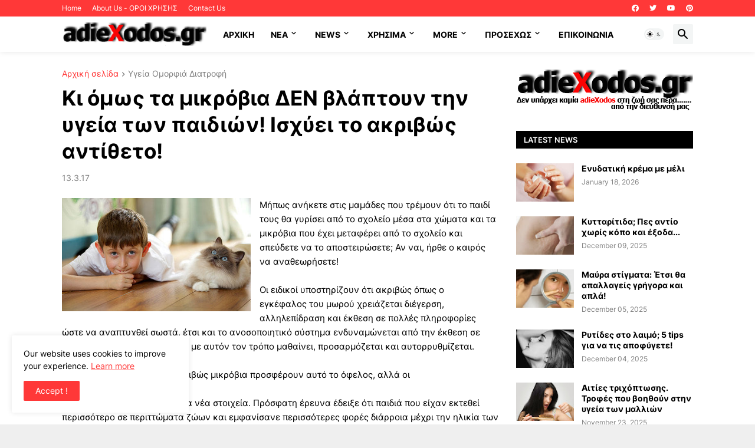

--- FILE ---
content_type: text/html; charset=utf-8
request_url: https://www.google.com/recaptcha/api2/aframe
body_size: 266
content:
<!DOCTYPE HTML><html><head><meta http-equiv="content-type" content="text/html; charset=UTF-8"></head><body><script nonce="LPysU0A0v3ohz1PW14y8Rw">/** Anti-fraud and anti-abuse applications only. See google.com/recaptcha */ try{var clients={'sodar':'https://pagead2.googlesyndication.com/pagead/sodar?'};window.addEventListener("message",function(a){try{if(a.source===window.parent){var b=JSON.parse(a.data);var c=clients[b['id']];if(c){var d=document.createElement('img');d.src=c+b['params']+'&rc='+(localStorage.getItem("rc::a")?sessionStorage.getItem("rc::b"):"");window.document.body.appendChild(d);sessionStorage.setItem("rc::e",parseInt(sessionStorage.getItem("rc::e")||0)+1);localStorage.setItem("rc::h",'1770151401948');}}}catch(b){}});window.parent.postMessage("_grecaptcha_ready", "*");}catch(b){}</script></body></html>